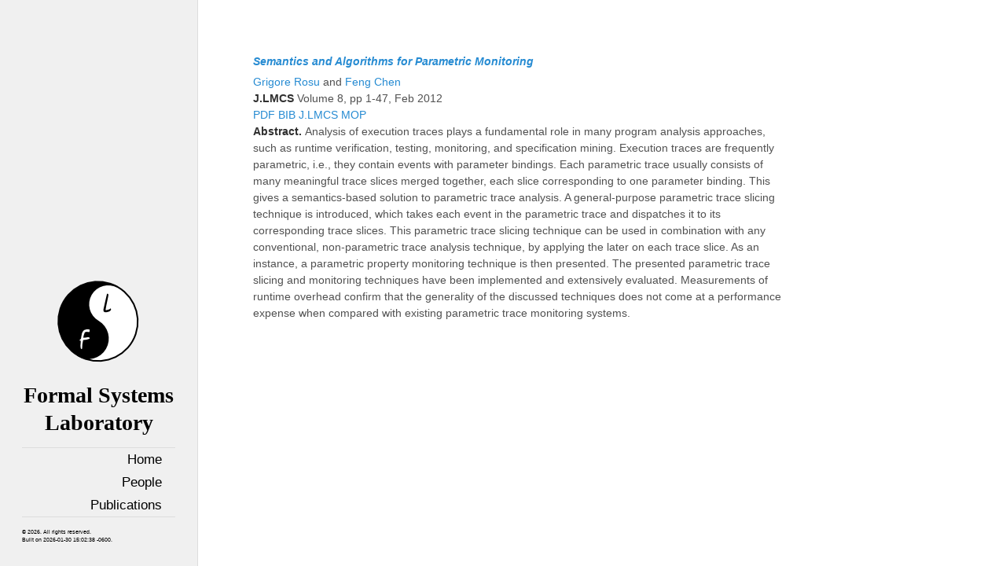

--- FILE ---
content_type: text/html; charset=utf-8
request_url: https://fsl.cs.illinois.edu/publications/rosu-chen-2012-lmcs.html
body_size: 1381
content:
<!DOCTYPE html>
<html lang="en-us">

  <head>
  <link href="http://gmpg.org/xfn/11" rel="profile">
  <meta http-equiv="X-UA-Compatible" content="IE=edge">
  <meta http-equiv="content-type" content="text/html; charset=utf-8">

  <!-- Enable responsiveness on mobile devices-->
  <meta name="viewport" content="width=device-width, initial-scale=1.0, maximum-scale=1">

  <title>
    
      Semantics and Algorithms for Parametric Monitoring &middot; Formal Systems Laboratory
    
  </title>

  <link rel="shortcut icon" href="/assets/favicon.ico" />


  <!-- CSS -->
  <link rel="stylesheet" href="/assets/css/poole.css">
  <link rel="stylesheet" href="/assets/css/syntax.css">
  <link rel="stylesheet" href="/assets/css/hyde.css">
  <link rel="stylesheet" href="/assets/css/fsl.css">

  <link rel="stylesheet" href="https://cdn.jsdelivr.net/npm/katex@0.11.1/dist/katex.min.css" integrity="sha384-zB1R0rpPzHqg7Kpt0Aljp8JPLqbXI3bhnPWROx27a9N0Ll6ZP/+DiW/UqRcLbRjq" crossorigin="anonymous">

  <!-- RSS -->
  <link rel="alternate" type="application/rss+xml" title="RSS" href="/atom.xml">
</head>


  <body>

    <div class="sidebar">
  <div class="container sidebar-sticky">
    <div class="sidebar-about">

      <h1 id='fsl-title'>
        <a href="/">
          <img src="/assets/images/fsl-logo4.png" />
          Formal Systems Laboratory
        </a>
      </h1>
      <p class="lead"></p>
    </div>

    <nav class="sidebar-nav">
      <a class="sidebar-nav-item" href="/">Home</a>
                                                                                                                                                                                                                                                                    
            <a class="sidebar-nav-item" href="/people/">People</a>
                                                      
            <a class="sidebar-nav-item" href="/publications/">Publications</a>
                                                                                                                                                                                                                                                                                                                                                                                            
    </nav>
    <p id="copyright">
      &copy; 2026. All rights reserved. <br/>
      Built on 2026-01-30 15:02:38 -0600.
    </p>
  </div>
</div>


    <div class="content container">
      <h4 class='paper-title'> <a href="/publications/rosu-chen-2012-lmcs.html"> Semantics and Algorithms for Parametric Monitoring </a> </h4>
<div class='paper-authors'><a href='/people/grigore-rosu' >Grigore Rosu
</a>
 and <a href='/people/feng-chen' >Feng Chen
</a>
</div>
<div class='paper-where'>
   <strong>J.LMCS   
   </strong>
                 Volume 8,                   pp 1-47,                      Feb                       2012</div>
<a href="/publications/rosu-chen-2012-lmcs.pdf"> PDF </a>
<a href="/publications/rosu-chen-2012-lmcs.bib"> BIB </a><a href="http://www.lmcs-online.org/index.php">   J.LMCS   </a><a href="http://fsl.cs.uiuc.edu/index.php/MOP"  > MOP      </a>
<p> <strong> Abstract. </strong> Analysis of execution traces plays a fundamental role in many program analysis approaches, such as runtime verification, testing, monitoring, and specification mining. Execution traces are frequently parametric, i.e., they contain events with parameter bindings. Each parametric trace usually consists of many meaningful trace slices merged together, each slice corresponding to one parameter binding. This gives a semantics-based solution to parametric trace analysis. A general-purpose parametric trace slicing technique is introduced, which takes each event in the parametric trace and dispatches it to its corresponding trace slices. This parametric trace slicing technique can be used in combination with any conventional, non-parametric trace analysis technique, by applying the later on each trace slice. As an instance, a parametric property monitoring technique is then presented. The presented parametric trace slicing and monitoring techniques have been implemented and extensively evaluated. Measurements of runtime overhead confirm that the generality of the discussed techniques does not come at a performance expense when compared with existing parametric trace monitoring systems. </p>


    </div>

  </body>
</html>


--- FILE ---
content_type: text/css; charset=utf-8
request_url: https://fsl.cs.illinois.edu/assets/css/hyde.css
body_size: 901
content:
/*
 *  __                  __
 * /\ \                /\ \
 * \ \ \___   __  __   \_\ \     __
 *  \ \  _ `\/\ \/\ \  /'_` \  /'__`\
 *   \ \ \ \ \ \ \_\ \/\ \_\ \/\  __/
 *    \ \_\ \_\/`____ \ \___,_\ \____\
 *     \/_/\/_/`/___/> \/__,_ /\/____/
 *                /\___/
 *                \/__/
 *
 * Designed, built, and released under MIT license by @mdo. Learn more at
 * https://github.com/poole/hyde.
 */


/*
 * Contents
 *
 * Global resets
 * Sidebar
 * Container
 * Reverse layout
 * Themes
 */


/*
 * Global resets
 *
 * Update the foundational and global aspects of the page.
 */

html {
  font-family: "PT Sans", Helvetica, Arial, sans-serif;
}
@media (min-width: 48em) {
  html {
    font-size: 16px;
  }
}
@media (min-width: 58em) {
  html {
    font-size: 20px;
  }
}


/*
 * Sidebar
 *
 * Flexible banner for housing site name, intro, and "footer" content. Starts
 * out above content in mobile and later moves to the side with wider viewports.
 */

.sidebar {
  text-align: center;
  padding: 2rem 1rem;
  color: rgba(255,255,255,.5);
  background-color: #202020;
}
@media (min-width: 48em) {
  .sidebar {
    position: fixed;
    top: 0;
    left: 0;
    bottom: 0;
    width: 18rem;
    text-align: left;
  }
}

/* Sidebar links */
.sidebar a {
  color: #fff;
}

/* About section */
.sidebar-about h1 {
  color: #fff;
  margin-top: 0;
  font-family: serif;
  font-size: 2rem;
}

/* Sidebar nav */
.sidebar-nav {
  margin-bottom: 1rem;
}
.sidebar-nav-item {
  display: block;
  line-height: 1.75;
}
a.sidebar-nav-item:hover,
a.sidebar-nav-item:focus {
  text-decoration: underline;
}
.sidebar-nav-item.active {
  font-weight: bold;
}

/* Sticky sidebar
 *
 * Add the `sidebar-sticky` class to the sidebar's container to affix it the
 * contents to the bottom of the sidebar in tablets and up.
 */

@media (min-width: 48em) {
  .sidebar-sticky {
    position: absolute;
    right:  1rem;
    bottom: 1rem;
    left:   1rem;
  }
}


/* Container
 *
 * Align the contents of the site above the proper threshold with some margin-fu
 * with a 25%-wide `.sidebar`.
 */

.content {
  padding-top:    4rem;
  padding-bottom: 4rem;
}

@media (min-width: 48em) {
  .content {
    max-width: 38rem;
    margin-left: 20rem;
    margin-right: 2rem;
  }
}

@media (min-width: 64em) {
  .content {
    margin-left: 22rem;
    margin-right: 4rem;
  }
}


/*
 * Reverse layout
 *
 * Flip the orientation of the page by placing the `.sidebar` on the right.
 */

@media (min-width: 48em) {
  .layout-reverse .sidebar {
    left: auto;
    right: 0;
  }
  .layout-reverse .content {
    margin-left: 2rem;
    margin-right: 20rem;
  }
}

@media (min-width: 64em) {
  .layout-reverse .content {
    margin-left: 4rem;
    margin-right: 22rem;
  }
}



/*
 * Themes
 *
 * As of v1.1, Hyde includes optional themes to color the sidebar and links
 * within blog posts. To use, add the class of your choosing to the `body`.
 */

/* Base16 (http://chriskempson.github.io/base16/#default) */

/* Red */
.theme-base-08 .sidebar {
  background-color: #ac4142;
}
.theme-base-08 .content a,
.theme-base-08 .related-posts li a:hover {
  color: #ac4142;
}

/* Orange */
.theme-base-09 .sidebar {
  background-color: #d28445;
}
.theme-base-09 .content a,
.theme-base-09 .related-posts li a:hover {
  color: #d28445;
}

/* Yellow */
.theme-base-0a .sidebar {
  background-color: #f4bf75;
}
.theme-base-0a .content a,
.theme-base-0a .related-posts li a:hover {
  color: #f4bf75;
}

/* Green */
.theme-base-0b .sidebar {
  background-color: #90a959;
}
.theme-base-0b .content a,
.theme-base-0b .related-posts li a:hover {
  color: #90a959;
}

/* Cyan */
.theme-base-0c .sidebar {
  background-color: #75b5aa;
}
.theme-base-0c .content a,
.theme-base-0c .related-posts li a:hover {
  color: #75b5aa;
}

/* Blue */
.theme-base-0d .sidebar {
  background-color: #6a9fb5;
}
.theme-base-0d .content a,
.theme-base-0d .related-posts li a:hover {
  color: #6a9fb5;
}

/* Magenta */
.theme-base-0e .sidebar {
  background-color: #aa759f;
}
.theme-base-0e .content a,
.theme-base-0e .related-posts li a:hover {
  color: #aa759f;
}

/* Brown */
.theme-base-0f .sidebar {
  background-color: #8f5536;
}
.theme-base-0f .content a,
.theme-base-0f .related-posts li a:hover {
  color: #8f5536;
}


--- FILE ---
content_type: text/css; charset=utf-8
request_url: https://fsl.cs.illinois.edu/assets/css/fsl.css
body_size: -104
content:
html {
    font-size: 14px;
}

.content {
    max-width: 50rem;
}

/* Sidebar */
/* ------- */

.sidebar    {
    background-color: #f0f0f0;
    color: black;
    border-right: 1px solid #ddd
}
.sidebar a  {
    color: black;
}

#fsl-title     { text-align: center; }
#fsl-title img { display: inline-block;}

.sidebar-nav {
    border-top: 1px solid #ddd;
    border-bottom: 1px solid #ddd;
}
.sidebar-nav-item {
    padding-right: 1em;
    text-align: right;
    font-size: 1.2em;
}
.sidebar-nav-item.active {
    background-color: #e8e8e8;
}

#copyright {
    font-size: 0.5em;
}

/* Publications */
/* ------------ */

.paper-year-section {
    border-bottom: 1px solid gray;
}
.paper-list {
    list-style: none;
    padding-left: 0px;
}
.paper { padding-bottom: 1em ; }
.paper-title {
    font-weight: bold;
    color: #0645ad;
    font-style: italic;
}
.paper > :not(.paper-title)  {
    padding-left: 1em;
    font-size: 0.8em;
}
